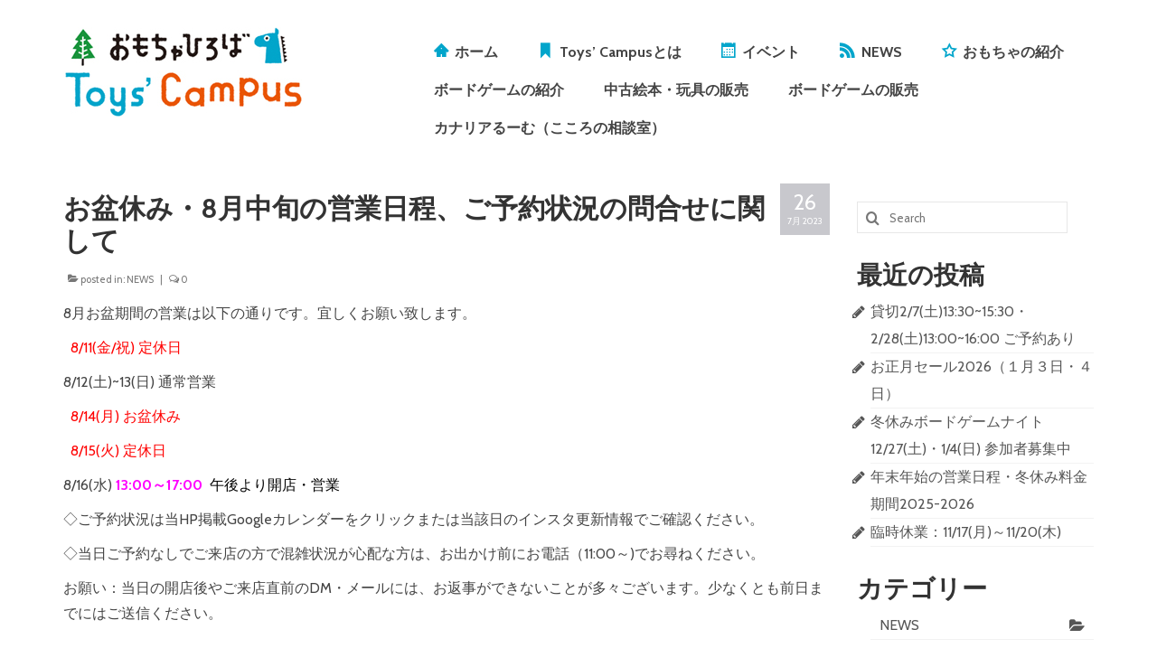

--- FILE ---
content_type: text/html; charset=UTF-8
request_url: http://toyscampus.jp/?p=6602
body_size: 47585
content:
<!DOCTYPE html>
<html class="no-js" lang="ja" itemscope="itemscope" itemtype="http://schema.org/WebPage">
<head>
  <meta charset="UTF-8">
  <meta name="viewport" content="width=device-width, initial-scale=1.0">
  <meta http-equiv="X-UA-Compatible" content="IE=edge">
  <title>お盆休み・8月中旬の営業日程、ご予約状況の問合せに関して &#8211; Toys&#039; Campus</title>
<link rel='dns-prefetch' href='//fonts.googleapis.com' />
<link rel='dns-prefetch' href='//s.w.org' />
<link rel="alternate" type="application/rss+xml" title="Toys&#039; Campus &raquo; フィード" href="http://toyscampus.jp/?feed=rss2" />
<link rel="alternate" type="application/rss+xml" title="Toys&#039; Campus &raquo; コメントフィード" href="http://toyscampus.jp/?feed=comments-rss2" />
<link rel="alternate" type="application/rss+xml" title="Toys&#039; Campus &raquo; お盆休み・8月中旬の営業日程、ご予約状況の問合せに関して のコメントのフィード" href="http://toyscampus.jp/?feed=rss2&#038;p=6602" />
<link rel="shortcut icon" type="image/x-icon" href="http://www.toyscampus.jp/wp-content/uploads/2018/05/favicon.png" />		<script type="text/javascript">
			window._wpemojiSettings = {"baseUrl":"https:\/\/s.w.org\/images\/core\/emoji\/2.2.1\/72x72\/","ext":".png","svgUrl":"https:\/\/s.w.org\/images\/core\/emoji\/2.2.1\/svg\/","svgExt":".svg","source":{"concatemoji":"http:\/\/toyscampus.jp\/wp-includes\/js\/wp-emoji-release.min.js?ver=4.7.4"}};
			!function(a,b,c){function d(a){var b,c,d,e,f=String.fromCharCode;if(!k||!k.fillText)return!1;switch(k.clearRect(0,0,j.width,j.height),k.textBaseline="top",k.font="600 32px Arial",a){case"flag":return k.fillText(f(55356,56826,55356,56819),0,0),!(j.toDataURL().length<3e3)&&(k.clearRect(0,0,j.width,j.height),k.fillText(f(55356,57331,65039,8205,55356,57096),0,0),b=j.toDataURL(),k.clearRect(0,0,j.width,j.height),k.fillText(f(55356,57331,55356,57096),0,0),c=j.toDataURL(),b!==c);case"emoji4":return k.fillText(f(55357,56425,55356,57341,8205,55357,56507),0,0),d=j.toDataURL(),k.clearRect(0,0,j.width,j.height),k.fillText(f(55357,56425,55356,57341,55357,56507),0,0),e=j.toDataURL(),d!==e}return!1}function e(a){var c=b.createElement("script");c.src=a,c.defer=c.type="text/javascript",b.getElementsByTagName("head")[0].appendChild(c)}var f,g,h,i,j=b.createElement("canvas"),k=j.getContext&&j.getContext("2d");for(i=Array("flag","emoji4"),c.supports={everything:!0,everythingExceptFlag:!0},h=0;h<i.length;h++)c.supports[i[h]]=d(i[h]),c.supports.everything=c.supports.everything&&c.supports[i[h]],"flag"!==i[h]&&(c.supports.everythingExceptFlag=c.supports.everythingExceptFlag&&c.supports[i[h]]);c.supports.everythingExceptFlag=c.supports.everythingExceptFlag&&!c.supports.flag,c.DOMReady=!1,c.readyCallback=function(){c.DOMReady=!0},c.supports.everything||(g=function(){c.readyCallback()},b.addEventListener?(b.addEventListener("DOMContentLoaded",g,!1),a.addEventListener("load",g,!1)):(a.attachEvent("onload",g),b.attachEvent("onreadystatechange",function(){"complete"===b.readyState&&c.readyCallback()})),f=c.source||{},f.concatemoji?e(f.concatemoji):f.wpemoji&&f.twemoji&&(e(f.twemoji),e(f.wpemoji)))}(window,document,window._wpemojiSettings);
		</script>
		<style type="text/css">
img.wp-smiley,
img.emoji {
	display: inline !important;
	border: none !important;
	box-shadow: none !important;
	height: 1em !important;
	width: 1em !important;
	margin: 0 .07em !important;
	vertical-align: -0.1em !important;
	background: none !important;
	padding: 0 !important;
}
</style>
<link rel='stylesheet' id='kadence_theme-css'  href='http://toyscampus.jp/wp-content/themes/virtue/assets/css/virtue.css?ver=303' type='text/css' media='all' />
<link rel='stylesheet' id='virtue_skin-css'  href='http://toyscampus.jp/wp-content/themes/virtue/assets/css/skins/default.css' type='text/css' media='all' />
<link rel='stylesheet' id='redux-google-fonts-virtue-css'  href='http://fonts.googleapis.com/css?family=Alegreya+Sans%3A700%7CLato%3A700%7CCabin%3A400%2C500%2C600%2C700%2C400italic%2C500italic%2C600italic%2C700italic&#038;subset=latin&#038;ver=1766652361' type='text/css' media='all' />
<script type='text/javascript' src='http://toyscampus.jp/wp-includes/js/jquery/jquery.js?ver=1.12.4'></script>
<script type='text/javascript' src='http://toyscampus.jp/wp-includes/js/jquery/jquery-migrate.min.js?ver=1.4.1'></script>
<link rel='https://api.w.org/' href='http://toyscampus.jp/?rest_route=/' />
<link rel="EditURI" type="application/rsd+xml" title="RSD" href="http://toyscampus.jp/xmlrpc.php?rsd" />
<link rel="wlwmanifest" type="application/wlwmanifest+xml" href="http://toyscampus.jp/wp-includes/wlwmanifest.xml" /> 
<link rel='prev' title='夏休みボードゲームナイト（8月12日・26日）' href='http://toyscampus.jp/?p=6597' />
<link rel='next' title='ブラザージョルダン社様の商品のお取り扱いを始めました' href='http://toyscampus.jp/?p=6609' />
<meta name="generator" content="WordPress 4.7.4" />
<link rel="canonical" href="http://toyscampus.jp/?p=6602" />
<link rel='shortlink' href='http://toyscampus.jp/?p=6602' />
<link rel="alternate" type="application/json+oembed" href="http://toyscampus.jp/?rest_route=%2Foembed%2F1.0%2Fembed&#038;url=http%3A%2F%2Ftoyscampus.jp%2F%3Fp%3D6602" />
<link rel="alternate" type="text/xml+oembed" href="http://toyscampus.jp/?rest_route=%2Foembed%2F1.0%2Fembed&#038;url=http%3A%2F%2Ftoyscampus.jp%2F%3Fp%3D6602&#038;format=xml" />
<style type="text/css">#logo {padding-top:30px;}#logo {padding-bottom:10px;}#logo {margin-left:0px;}#logo {margin-right:0px;}#nav-main {margin-top:35px;}#nav-main {margin-bottom:10px;}.headerfont, .tp-caption {font-family:Cabin;} 
  .topbarmenu ul li {font-family:Cabin;}
  #kadbreadcrumbs {font-family:Cabin;}input[type=number]::-webkit-inner-spin-button, input[type=number]::-webkit-outer-spin-button { -webkit-appearance: none; margin: 0; } input[type=number] {-moz-appearance: textfield;}.quantity input::-webkit-outer-spin-button,.quantity input::-webkit-inner-spin-button {display: none;}#containerfooter h3, #containerfooter, .footercredits p, .footerclass a, .footernav ul li a {color:#161616;}.contentclass, .nav-tabs>.active>a, .nav-tabs>.active>a:hover, .nav-tabs>.active>a:focus {background:#ffffff    ;}.mobileclass {background:transparent url(http://www.toyscampus.jp/wp-content/uploads/2017/08/bg-texture.jpg)   ;}.footerclass {background: url(http://www.toyscampus.jp/wp-content/uploads/2017/08/bg-texture.jpg)   ;}.kad-hidepostauthortop, .postauthortop {display:none;}.product_item .product_details h5 {text-transform: none;} @media (-webkit-min-device-pixel-ratio: 2), (min-resolution: 192dpi) {#logo .kad-standard-logo {display: none;} #logo .kad-retina-logo {display: block;}}.product_item .product_details h5 {min-height:40px;}.boxi1 {
margin-bottom:20px;
text-align:center;
padding-top:20px;
background:#f2f2f2;
}

.boxi1 div {
font-size:28px;
}

.single-footer {
clear:both;
}

@media (max-width: 768px) {
.topbarmenu ul li a {
padding:7px 5px;
font-size:10px;
}
}
.contactformcase h3 {font-size: 20px;}

#nav-main {
margin-top: 35px !important;
}

@media screen and (min-width: 992px) {
@font-face {
  font-family: 'icomoon';
  src:  url('/wp-content/themes/virtue/assets/css/fonts/icomoon.eot?n8k8dn');
  src:  url('/wp-content/themes/virtue/assets/css/fonts/icomoon.eot?n8k8dn#iefix') format('embedded-opentype'),
    url('/wp-content/themes/virtue/assets/css/fonts/icomoon.ttf?n8k8dn') format('truetype'),
    url('/wp-content/themes/virtue/assets/css/fonts/icomoon.woff?n8k8dn') format('woff'),
    url('/wp-content/themes/virtue/assets/css/fonts/icomoon.svg?n8k8dn#icomoon') format('svg');
  font-weight: normal;
  font-style: normal;
}


.sf-menu li a:before {
margin-right: 0.75rem;
font-family: 'icomoon' !important;
color: #01a5cb;
}

.menu-item-939 a:before {
content: "\e901";
}

.menu-item-1171 a:before {
content: "\e9d2";
}

.menu-item-941 a:before {
content: "\e953";
}

.menu-item-938 a:before {
content: "\ea9b";
}

.menu-item-1021 a:before {
content: "\e9d7";
}

.menu-item-993 a:before {
content: "\e9a2";
}

.menu-item-994 a:before {
content: "\e946";
}

}

</style><!--[if lt IE 9]>
<script src="http://toyscampus.jp/wp-content/themes/virtue/assets/js/vendor/respond.min.js"></script>
<![endif]-->
		<style type="text/css" id="wp-custom-css">
			/*
ここに独自の CSS を追加することができます。

詳しくは上のヘルプアイコンをクリックしてください。
*/

h1, h2, h3 {
margin-top: 0;
}

a, #nav-main ul.sf-menu ul li a:hover, .product_price ins .amount, .price ins .amount, .color_primary, .primary-color, #logo a.brand, #nav-main ul.sf-menu a:hover, .woocommerce-message:before, .woocommerce-info:before, #nav-second ul.sf-menu a:hover, .footerclass a:hover, .posttags a:hover, .subhead a:hover, .nav-trigger-case:hover .kad-menu-name, .nav-trigger-case:hover .kad-navbtn, #kadbreadcrumbs a:hover, #wp-calendar a, .star-rating {
color: #21b8ce;
}

#nav-main {
margin-top: 56px;
}

#nav-main ul.sf-menu a:hover {
color: #21b8ce;
}

#nav-main ul.sf-menu li {
float:none;
display:inline-block;
}

.flex-control-paging li a.flex-active {
background: #21b8ce;
}

.flex-control-paging li a {
background: #fff;
box-shadow: none;
}

.single-article article .postfeat {
padding-top: 0;
margin-bottom: 20px;
}

.col-sm-6 {
margin-bottom: 20px;
}

.hometitle {
margin-bottom: 30px;
}

.home_blog_title,
.home_blog_title .entry-title,
.postdate {
margin-top: 0;
}

.home_news .postdate {
padding: 0 92px 0 24px;
float: left;
line-height: 26px;;
font-size: 16px;
}

.home_news .entry-title {
line-height: 22px;
font-size: 16px;
}

.imghoverclass {
margin-bottom: 20px;
}

.home .entry-content p {
font-size: 14px;
}

.headerfont, .tp-caption {
color: #000;
background: #f9db57;
}

.more-link {
display: block;
}

.go-to-list {
text-align: center;
}

.go-to-list a {
margin-top: 22px;
padding: 13px 22px;
border-radius: 4px;
display: inline-block;
background: #21b8ce;
color: #fff;
font-size: 14px;
font-weight: bold;
}

.home_cafe .row {
padding: 30px 0;
background: #5d639e;
color: #fff;
}

.home_cafe .entry-title,
.home_cafe .subhead {
color: #fff;
}

.home_cafe .more-link {
color: #f9db57;
}

.homeitemcount1 {
letter-spacing: -0.1em;
}

.home-iconmenu a {
border-radius: 10px;
background: #21b8ce;
}

#containerfooter {
padding-top: 0;}

#containerfooter h3 {
font-size: 22px;
}

#containerfooter .menu li a {
padding: 2px 13px;
border-radius: 20px;
font-size: 14px;
}

@media screen and (max-width:640px) {
	.home_news .postdate {
		padding: 0 22px;
		float: none;
		text-align: left;
	}
	.home_news .entry-title {
		padding: 0 22px;
	}
}

div.home_calendar .row {
	text-align:center;
}

span#calendarTitle {
    display: none;
}

.home_calendar iframe {
  width: 90%;
}

.headerfont, .tp-caption {
color: #fff;
background-color:#3344;
}

.home_cafe .home_blog_title .entry-title {
color: #f9db57;
}

#containerfooter .menu li a {
max-width: initial;
}

.embedyoutube {
margin-bottom: 20px;
  height: 0;
  overflow: hidden;
  padding-top:56.25%;
  position: relative;
}
  
.embedyoutube iframe {
  position: absolute;
  top: 0;
  left: 0;
  width: 100%;
  height: 100%;
}		</style>
	<style type="text/css" class="options-output">header #logo a.brand,.logofont{font-family:"Alegreya Sans";line-height:38px;font-weight:700;font-style:normal;font-size:35px;}.kad_tagline{font-family:"Alegreya Sans";line-height:20px;font-weight:normal;font-style:normal;font-size:14px;}.product_item .product_details h5{font-family:Lato;line-height:20px;font-weight:700;font-style:normal;font-size:16px;}h1{font-family:Cabin;line-height:36px;font-weight:700;font-style:normal;font-size:30px;}h2{font-family:Cabin;line-height:36px;font-weight:700;font-style:normal;font-size:30px;}h3{font-family:Cabin;line-height:32px;font-weight:700;font-style:normal;font-size:28px;}h4{font-family:Cabin;line-height:26px;font-weight:700;font-style:normal;font-size:22px;}h5{font-family:Cabin;line-height:22px;font-weight:700;font-style:normal;font-size:18px;}body{font-family:Cabin;line-height:28px;font-weight:400;font-style:normal;font-size:16px;}#nav-main ul.sf-menu a{font-family:Cabin;line-height:22px;font-weight:700;font-style:normal;font-size:16px;}#nav-second ul.sf-menu a{font-family:Cabin;line-height:22px;font-weight:400;font-style:normal;font-size:16px;}.kad-nav-inner .kad-mnav, .kad-mobile-nav .kad-nav-inner li a,.nav-trigger-case{font-family:Cabin;line-height:20px;font-weight:700;font-style:normal;font-size:18px;}</style></head>
  	
  	<body class="post-template-default single single-post postid-6602 single-format-standard wide ?p=6602">
  	<div id="kt-skip-link"><a href="#content">Skip to Main Content</a></div>
    <div id="wrapper" class="container">
    <header class="banner headerclass" itemscope itemtype="http://schema.org/WPHeader">
<div class="container">
  <div class="row">
      <div class="col-md-4 clearfix kad-header-left">
            <div id="logo" class="logocase">
              <a class="brand logofont" href="http://toyscampus.jp/">
                                  <div id="thelogo">
                    <img src="http://www.toyscampus.jp/wp-content/uploads/2017/08/logo0802-1.jpg" alt="Toys&#039; Campus" class="kad-standard-logo" />
                                        <img src="http://www.toyscampus.jp/wp-content/uploads/2017/08/logo0802-1.jpg" alt="Toys&#039; Campus" class="kad-retina-logo" style="max-height:100px" />                   </div>
                              </a>
                         </div> <!-- Close #logo -->
       </div><!-- close logo span -->
                <div class="col-md-8 kad-header-right">
           <nav id="nav-main" class="clearfix" itemscope itemtype="http://schema.org/SiteNavigationElement">
              <ul id="menu-mainmenu1" class="sf-menu"><li  class="menu-%e3%83%9b%e3%83%bc%e3%83%a0 menu-item-939"><a href="http://toyscampus.jp">ホーム</a></li>
<li  class="menu-toys-campus%e3%81%a8%e3%81%af sf-dropdown menu-item-1171"><a href="http://toyscampus.jp/?page_id=1168">Toys’ Campusとは</a>
<ul class="sf-dropdown-menu">
	<li  class="menu-%e4%ba%88%e7%b4%84%e3%83%bb%e6%96%99%e9%87%91%e3%83%bb%e3%82%a2%e3%82%af%e3%82%bb%e3%82%b9 menu-item-934"><a href="http://toyscampus.jp/?page_id=929">予約・料金・アクセス</a></li>
	<li  class="menu-%e5%96%b6%e6%a5%ad%e6%99%82%e9%96%93 menu-item-967"><a href="http://toyscampus.jp/?page_id=963">営業時間</a></li>
	<li  class="menu-%e8%b2%b8%e3%81%97%e5%88%87%e3%82%8a%e3%81%a7%e3%81%ae%e3%81%94%e5%88%a9%e7%94%a8 menu-item-972"><a href="http://toyscampus.jp/?page_id=968">貸し切りでのご利用</a></li>
	<li  class="menu-%e4%b8%80%e6%99%82%e9%a0%90%e3%81%8b%e3%82%8a%ef%bc%88%e6%9c%aa%e5%b0%b1%e5%ad%a6%e5%85%90%e3%81%ab%e9%96%a2%e3%81%97%e3%81%a6%ef%bc%89 menu-item-1301"><a href="http://toyscampus.jp/?page_id=1223">一時預かり（未就学児に関して）</a></li>
</ul>
</li>
<li  class="menu-%e3%82%a4%e3%83%99%e3%83%b3%e3%83%88 menu-item-941"><a href="http://toyscampus.jp/?cat=4">イベント</a></li>
<li  class="menu-news current-post-ancestor current-menu-parent current-post-parent menu-item-938"><a href="http://toyscampus.jp/?cat=5">NEWS</a></li>
<li  class="menu-%e3%81%8a%e3%82%82%e3%81%a1%e3%82%83%e3%81%ae%e7%b4%b9%e4%bb%8b menu-item-1021"><a href="http://toyscampus.jp/?page_id=995">おもちゃの紹介</a></li>
<li  class="menu-%e3%83%9c%e3%83%bc%e3%83%89%e3%82%b2%e3%83%bc%e3%83%a0%e3%81%ae%e7%b4%b9%e4%bb%8b menu-item-3976"><a href="http://toyscampus.jp/?page_id=3437">ボードゲームの紹介</a></li>
<li  class="menu-%e4%b8%ad%e5%8f%a4%e7%b5%b5%e6%9c%ac%e3%83%bb%e7%8e%a9%e5%85%b7%e3%81%ae%e8%b2%a9%e5%a3%b2 menu-item-3979"><a href="http://toyscampus.jp/?page_id=3977">中古絵本・玩具の販売</a></li>
<li  class="menu-%e3%83%9c%e3%83%bc%e3%83%89%e3%82%b2%e3%83%bc%e3%83%a0%e3%81%ae%e8%b2%a9%e5%a3%b2 menu-item-1890"><a href="http://toyscampus.jp/?p=1729">ボードゲームの販売</a></li>
<li  class="menu-%e3%82%ab%e3%83%8a%e3%83%aa%e3%82%a2%e3%82%8b%e3%83%bc%e3%82%80%ef%bc%88%e3%81%93%e3%81%93%e3%82%8d%e3%81%ae%e7%9b%b8%e8%ab%87%e5%ae%a4%ef%bc%89 menu-item-2681"><a href="http://toyscampus.jp/?page_id=2674">カナリアるーむ（こころの相談室）</a></li>
</ul>           </nav> 
          </div> <!-- Close menuclass-->
               
    </div> <!-- Close Row -->
               <div id="mobile-nav-trigger" class="nav-trigger">
              <button class="nav-trigger-case mobileclass collapsed" data-toggle="collapse" data-target=".kad-nav-collapse">
                <span class="kad-navbtn"><i class="icon-reorder"></i></span>
                <span class="kad-menu-name">Menu</span>
              </button>
            </div>
            <div id="kad-mobile-nav" class="kad-mobile-nav">
              <div class="kad-nav-inner mobileclass">
                <div class="kad-nav-collapse">
                <ul id="menu-mainmenu1-1" class="kad-mnav"><li  class="menu-%e3%83%9b%e3%83%bc%e3%83%a0 menu-item-939"><a href="http://toyscampus.jp">ホーム</a></li>
<li  class="menu-toys-campus%e3%81%a8%e3%81%af sf-dropdown menu-item-1171"><a href="http://toyscampus.jp/?page_id=1168">Toys’ Campusとは</a>
<ul class="sf-dropdown-menu">
	<li  class="menu-%e4%ba%88%e7%b4%84%e3%83%bb%e6%96%99%e9%87%91%e3%83%bb%e3%82%a2%e3%82%af%e3%82%bb%e3%82%b9 menu-item-934"><a href="http://toyscampus.jp/?page_id=929">予約・料金・アクセス</a></li>
	<li  class="menu-%e5%96%b6%e6%a5%ad%e6%99%82%e9%96%93 menu-item-967"><a href="http://toyscampus.jp/?page_id=963">営業時間</a></li>
	<li  class="menu-%e8%b2%b8%e3%81%97%e5%88%87%e3%82%8a%e3%81%a7%e3%81%ae%e3%81%94%e5%88%a9%e7%94%a8 menu-item-972"><a href="http://toyscampus.jp/?page_id=968">貸し切りでのご利用</a></li>
	<li  class="menu-%e4%b8%80%e6%99%82%e9%a0%90%e3%81%8b%e3%82%8a%ef%bc%88%e6%9c%aa%e5%b0%b1%e5%ad%a6%e5%85%90%e3%81%ab%e9%96%a2%e3%81%97%e3%81%a6%ef%bc%89 menu-item-1301"><a href="http://toyscampus.jp/?page_id=1223">一時預かり（未就学児に関して）</a></li>
</ul>
</li>
<li  class="menu-%e3%82%a4%e3%83%99%e3%83%b3%e3%83%88 menu-item-941"><a href="http://toyscampus.jp/?cat=4">イベント</a></li>
<li  class="menu-news current-post-ancestor current-menu-parent current-post-parent menu-item-938"><a href="http://toyscampus.jp/?cat=5">NEWS</a></li>
<li  class="menu-%e3%81%8a%e3%82%82%e3%81%a1%e3%82%83%e3%81%ae%e7%b4%b9%e4%bb%8b menu-item-1021"><a href="http://toyscampus.jp/?page_id=995">おもちゃの紹介</a></li>
<li  class="menu-%e3%83%9c%e3%83%bc%e3%83%89%e3%82%b2%e3%83%bc%e3%83%a0%e3%81%ae%e7%b4%b9%e4%bb%8b menu-item-3976"><a href="http://toyscampus.jp/?page_id=3437">ボードゲームの紹介</a></li>
<li  class="menu-%e4%b8%ad%e5%8f%a4%e7%b5%b5%e6%9c%ac%e3%83%bb%e7%8e%a9%e5%85%b7%e3%81%ae%e8%b2%a9%e5%a3%b2 menu-item-3979"><a href="http://toyscampus.jp/?page_id=3977">中古絵本・玩具の販売</a></li>
<li  class="menu-%e3%83%9c%e3%83%bc%e3%83%89%e3%82%b2%e3%83%bc%e3%83%a0%e3%81%ae%e8%b2%a9%e5%a3%b2 menu-item-1890"><a href="http://toyscampus.jp/?p=1729">ボードゲームの販売</a></li>
<li  class="menu-%e3%82%ab%e3%83%8a%e3%83%aa%e3%82%a2%e3%82%8b%e3%83%bc%e3%82%80%ef%bc%88%e3%81%93%e3%81%93%e3%82%8d%e3%81%ae%e7%9b%b8%e8%ab%87%e5%ae%a4%ef%bc%89 menu-item-2681"><a href="http://toyscampus.jp/?page_id=2674">カナリアるーむ（こころの相談室）</a></li>
</ul>               </div>
            </div>
          </div>   
   
</div> <!-- Close Container -->
  </header>
      <div class="wrap contentclass" role="document">

        <div id="content" class="container">
    <div class="row single-article" itemscope itemtype="http://schema.org/BlogPosting">
        <div class="main col-lg-9 col-md-8" role="main">
                    <article class="post-6602 post type-post status-publish format-standard hentry category-news">
            
                <div class="postmeta updated color_gray">
      <div class="postdate bg-lightgray headerfont" itemprop="datePublished">
      <span class="postday">26</span>
      7月 2023    </div>
</div>                <header>
                    <h1 class="entry-title" itemprop="name headline">お盆休み・8月中旬の営業日程、ご予約状況の問合せに関して</h1><div class="subhead">
    <span class="postauthortop author vcard">
    <i class="icon-user"></i> by  <span itemprop="author"><a href="http://toyscampus.jp/?author=1" class="fn" rel="author">cyclops</a></span> |</span>
      
    <span class="postedintop"><i class="icon-folder-open"></i> posted in: <a href="http://toyscampus.jp/?cat=5" rel="category">NEWS</a></span>     <span class="kad-hidepostedin">|</span>
    <span class="postcommentscount">
    <i class="icon-comments-alt"></i> 0    </span>
</div>                </header>

                <div class="entry-content" itemprop="articleBody">
                    <p>8月お盆期間の営業は以下の通りです。宜しくお願い致します。</p>
<p><span style="color: #ff0000;">  8/11(金/祝) 定休日</span></p>
<p>8/12(土)~13(日) 通常営業</p>
<p><span style="color: #ff0000;">  8/14(月) お盆休み</span></p>
<p><span style="color: #ff0000;">  8/15(火) 定休日</span></p>
<p>8/16(水) <span style="color: #ff00ff;"><strong>13:00～17:00  </strong><span style="color: #000000;">午後より開店・</span></span><span style="color: #ff00ff;"><span style="color: #000000;">営業</span></span></p>
<p>◇ご予約状況は当HP掲載Googleカレンダーをクリックまたは当該日のインスタ更新情報でご確認ください。</p>
<p>◇当日ご予約なしでご来店の方で混雑状況が心配な方は、お出かけ前にお電話（11:00～)でお尋ねください。</p>
<p>お願い：当日の開店後やご来店直前のDM・メールには、お返事ができないことが多々ございます。少なくとも前日までにはご送信ください。</p>
<p>&nbsp;</p>
<p>&nbsp;</p>
<p>&nbsp;</p>
                </div>

                <footer class="single-footer">
                <meta itemscope itemprop="mainEntityOfPage"  itemType="https://schema.org/WebPage" itemid="http://toyscampus.jp/?p=6602"><meta itemprop="dateModified" content="2023-08-07T23:33:11+00:00"><div itemprop="publisher" itemscope itemtype="https://schema.org/Organization"><div itemprop="logo" itemscope itemtype="https://schema.org/ImageObject"><meta itemprop="url" content="http://www.toyscampus.jp/wp-content/uploads/2017/08/logo0802-1.jpg"><meta itemprop="width" content="266"><meta itemprop="height" content="100"></div><meta itemprop="name" content="Toys&#039; Campus"></div>                </footer>
            </article>
            
  
        </div>
                    
          	            <aside class="col-lg-3 col-md-4 kad-sidebar" role="complementary" itemscope itemtype="http://schema.org/WPSideBar">
	              <div class="sidebar">
	                <section id="search-2" class="widget-1 widget-first widget widget_search"><div class="widget-inner"><form role="search" method="get" class="form-search" action="http://toyscampus.jp/">
  <label>
  	<span class="screen-reader-text">Search for:</span>
  	<input type="text" value="" name="s" class="search-query" placeholder="Search">
  </label>
  <button type="submit" class="search-icon"><i class="icon-search"></i></button>
</form></div></section>		<section id="recent-posts-2" class="widget-2 widget widget_recent_entries"><div class="widget-inner">		<h3>最近の投稿</h3>		<ul>
					<li>
				<a href="http://toyscampus.jp/?p=7708">貸切2/7(土)13:30~15:30・2/28(土)13:00~16:00 ご予約あり</a>
						</li>
					<li>
				<a href="http://toyscampus.jp/?p=7702">お正月セール2026（１月３日・４日）</a>
						</li>
					<li>
				<a href="http://toyscampus.jp/?p=7690">冬休みボードゲームナイト12/27(土)・1/4(日) 参加者募集中</a>
						</li>
					<li>
				<a href="http://toyscampus.jp/?p=7670">年末年始の営業日程・冬休み料金期間2025-2026</a>
						</li>
					<li>
				<a href="http://toyscampus.jp/?p=7665">臨時休業：11/17(月)～11/20(木)</a>
						</li>
				</ul>
		</div></section>		<section id="categories-2" class="widget-3 widget widget_categories"><div class="widget-inner"><h3>カテゴリー</h3>		<ul>
	<li class="cat-item cat-item-5"><a href="http://toyscampus.jp/?cat=5" >NEWS</a>
</li>
	<li class="cat-item cat-item-4"><a href="http://toyscampus.jp/?cat=4" >イベント</a>
</li>
	<li class="cat-item cat-item-23"><a href="http://toyscampus.jp/?cat=23" title="「カフェ・ルーデンス（Café Ludens）」は、趣味の講座や教養講座、哲学カフェ、読書会、ボードゲーム・カフェ等のイベントを通じて、世代を越えた交流や情報交換の場を提供する遊学サロンです。

カフェ・ルーデンスの「ルーデンス」（ludens）とは、「遊ぶ」という意味のラテン語に由来します。カフェ・ルーデンスは、オランダの著名な文化史家であるヨハン・ホイジンガ（1872-1945）が生涯をかけて探求した「遊びの精神」を受け継ぎ、遊び心と好奇心にあふれた人びとが気軽に集って楽しみながら学べる「サードプレイス」の構築を目指します。">カフェ・ルーデンス</a>
</li>
	<li class="cat-item cat-item-6"><a href="http://toyscampus.jp/?cat=6" title="テレビやラジオ、雑誌、WEBサイトなどの各種メディアの掲載情報をご紹介いたします。">メディア紹介情報</a>
</li>
	<li class="cat-item cat-item-24"><a href="http://toyscampus.jp/?cat=24" >中古絵本のまとめ売り（バラ売り篇）</a>
</li>
	<li class="cat-item cat-item-1"><a href="http://toyscampus.jp/?cat=1" >未分類</a>
</li>
		</ul>
</div></section><section id="archives-2" class="widget-4 widget widget_archive"><div class="widget-inner"><h3>アーカイブ</h3>		<ul>
			<li><a href='http://toyscampus.jp/?m=202601'>2026年1月</a></li>
	<li><a href='http://toyscampus.jp/?m=202512'>2025年12月</a></li>
	<li><a href='http://toyscampus.jp/?m=202511'>2025年11月</a></li>
	<li><a href='http://toyscampus.jp/?m=202510'>2025年10月</a></li>
	<li><a href='http://toyscampus.jp/?m=202508'>2025年8月</a></li>
	<li><a href='http://toyscampus.jp/?m=202507'>2025年7月</a></li>
	<li><a href='http://toyscampus.jp/?m=202505'>2025年5月</a></li>
	<li><a href='http://toyscampus.jp/?m=202504'>2025年4月</a></li>
	<li><a href='http://toyscampus.jp/?m=202503'>2025年3月</a></li>
	<li><a href='http://toyscampus.jp/?m=202502'>2025年2月</a></li>
	<li><a href='http://toyscampus.jp/?m=202501'>2025年1月</a></li>
	<li><a href='http://toyscampus.jp/?m=202412'>2024年12月</a></li>
	<li><a href='http://toyscampus.jp/?m=202410'>2024年10月</a></li>
	<li><a href='http://toyscampus.jp/?m=202409'>2024年9月</a></li>
	<li><a href='http://toyscampus.jp/?m=202408'>2024年8月</a></li>
	<li><a href='http://toyscampus.jp/?m=202407'>2024年7月</a></li>
	<li><a href='http://toyscampus.jp/?m=202405'>2024年5月</a></li>
	<li><a href='http://toyscampus.jp/?m=202404'>2024年4月</a></li>
	<li><a href='http://toyscampus.jp/?m=202403'>2024年3月</a></li>
	<li><a href='http://toyscampus.jp/?m=202402'>2024年2月</a></li>
	<li><a href='http://toyscampus.jp/?m=202401'>2024年1月</a></li>
	<li><a href='http://toyscampus.jp/?m=202312'>2023年12月</a></li>
	<li><a href='http://toyscampus.jp/?m=202311'>2023年11月</a></li>
	<li><a href='http://toyscampus.jp/?m=202310'>2023年10月</a></li>
	<li><a href='http://toyscampus.jp/?m=202308'>2023年8月</a></li>
	<li><a href='http://toyscampus.jp/?m=202307'>2023年7月</a></li>
	<li><a href='http://toyscampus.jp/?m=202305'>2023年5月</a></li>
	<li><a href='http://toyscampus.jp/?m=202304'>2023年4月</a></li>
	<li><a href='http://toyscampus.jp/?m=202303'>2023年3月</a></li>
	<li><a href='http://toyscampus.jp/?m=202301'>2023年1月</a></li>
	<li><a href='http://toyscampus.jp/?m=202212'>2022年12月</a></li>
	<li><a href='http://toyscampus.jp/?m=202211'>2022年11月</a></li>
	<li><a href='http://toyscampus.jp/?m=202209'>2022年9月</a></li>
	<li><a href='http://toyscampus.jp/?m=202208'>2022年8月</a></li>
	<li><a href='http://toyscampus.jp/?m=202207'>2022年7月</a></li>
	<li><a href='http://toyscampus.jp/?m=202206'>2022年6月</a></li>
	<li><a href='http://toyscampus.jp/?m=202205'>2022年5月</a></li>
	<li><a href='http://toyscampus.jp/?m=202203'>2022年3月</a></li>
	<li><a href='http://toyscampus.jp/?m=202202'>2022年2月</a></li>
	<li><a href='http://toyscampus.jp/?m=202201'>2022年1月</a></li>
	<li><a href='http://toyscampus.jp/?m=202112'>2021年12月</a></li>
	<li><a href='http://toyscampus.jp/?m=202111'>2021年11月</a></li>
	<li><a href='http://toyscampus.jp/?m=202110'>2021年10月</a></li>
	<li><a href='http://toyscampus.jp/?m=202108'>2021年8月</a></li>
	<li><a href='http://toyscampus.jp/?m=202105'>2021年5月</a></li>
	<li><a href='http://toyscampus.jp/?m=202104'>2021年4月</a></li>
	<li><a href='http://toyscampus.jp/?m=202103'>2021年3月</a></li>
	<li><a href='http://toyscampus.jp/?m=202102'>2021年2月</a></li>
	<li><a href='http://toyscampus.jp/?m=202101'>2021年1月</a></li>
	<li><a href='http://toyscampus.jp/?m=202012'>2020年12月</a></li>
	<li><a href='http://toyscampus.jp/?m=202011'>2020年11月</a></li>
	<li><a href='http://toyscampus.jp/?m=202010'>2020年10月</a></li>
	<li><a href='http://toyscampus.jp/?m=202009'>2020年9月</a></li>
	<li><a href='http://toyscampus.jp/?m=202008'>2020年8月</a></li>
	<li><a href='http://toyscampus.jp/?m=202005'>2020年5月</a></li>
	<li><a href='http://toyscampus.jp/?m=201911'>2019年11月</a></li>
	<li><a href='http://toyscampus.jp/?m=201910'>2019年10月</a></li>
	<li><a href='http://toyscampus.jp/?m=201909'>2019年9月</a></li>
	<li><a href='http://toyscampus.jp/?m=201907'>2019年7月</a></li>
	<li><a href='http://toyscampus.jp/?m=201906'>2019年6月</a></li>
	<li><a href='http://toyscampus.jp/?m=201905'>2019年5月</a></li>
	<li><a href='http://toyscampus.jp/?m=201904'>2019年4月</a></li>
	<li><a href='http://toyscampus.jp/?m=201902'>2019年2月</a></li>
	<li><a href='http://toyscampus.jp/?m=201901'>2019年1月</a></li>
	<li><a href='http://toyscampus.jp/?m=201812'>2018年12月</a></li>
	<li><a href='http://toyscampus.jp/?m=201811'>2018年11月</a></li>
	<li><a href='http://toyscampus.jp/?m=201810'>2018年10月</a></li>
	<li><a href='http://toyscampus.jp/?m=201808'>2018年8月</a></li>
	<li><a href='http://toyscampus.jp/?m=201807'>2018年7月</a></li>
	<li><a href='http://toyscampus.jp/?m=201806'>2018年6月</a></li>
	<li><a href='http://toyscampus.jp/?m=201805'>2018年5月</a></li>
	<li><a href='http://toyscampus.jp/?m=201804'>2018年4月</a></li>
	<li><a href='http://toyscampus.jp/?m=201803'>2018年3月</a></li>
	<li><a href='http://toyscampus.jp/?m=201802'>2018年2月</a></li>
	<li><a href='http://toyscampus.jp/?m=201801'>2018年1月</a></li>
		</ul>
		</div></section>    <section id="kadence_recent_posts-1" class="widget-5 widget-last widget kadence_recent_posts"><div class="widget-inner">    <h3>Recent Posts</h3>    <ul>
        <li class="clearfix postclass">
        <a href="http://toyscampus.jp/?p=7708" title="貸切2/7(土)13:30~15:30・2/28(土)13:00~16:00 ご予約あり" class="recentpost_featimg">
          <img width="80" height="50" src="http://toyscampus.jp/wp-content/themes/virtue/assets/img/post_standard-80x50.jpg" class="attachment-widget-thumb wp-post-image" alt=""></a>
        <a href="http://toyscampus.jp/?p=7708" title="貸切2/7(土)13:30~15:30・2/28(土)13:00~16:00 ご予約あり" class="recentpost_title">貸切2/7(土)13:30~15:30・2/28(土)13:00~16:00 ご予約あり</a>
        <span class="recentpost_date">2026年1月21日</span>
        </li>
        <li class="clearfix postclass">
        <a href="http://toyscampus.jp/?p=7702" title="お正月セール2026（１月３日・４日）" class="recentpost_featimg">
          <img width="80" height="50" src="http://toyscampus.jp/wp-content/uploads/2025/10/564646822_1237478188424852_735531168747710359_n-1-80x50.jpg" class="attachment-widget-thumb size-widget-thumb wp-post-image" alt="" /></a>
        <a href="http://toyscampus.jp/?p=7702" title="お正月セール2026（１月３日・４日）" class="recentpost_title">お正月セール2026（１月３日・４日）</a>
        <span class="recentpost_date">2025年12月26日</span>
        </li>
        <li class="clearfix postclass">
        <a href="http://toyscampus.jp/?p=7690" title="冬休みボードゲームナイト12/27(土)・1/4(日) 参加者募集中" class="recentpost_featimg">
          <img width="80" height="50" src="http://toyscampus.jp/wp-content/themes/virtue/assets/img/post_standard-80x50.jpg" class="attachment-widget-thumb wp-post-image" alt=""></a>
        <a href="http://toyscampus.jp/?p=7690" title="冬休みボードゲームナイト12/27(土)・1/4(日) 参加者募集中" class="recentpost_title">冬休みボードゲームナイト12/27(土)・1/4(日) 参加者募集中</a>
        <span class="recentpost_date">2025年12月10日</span>
        </li>
        <li class="clearfix postclass">
        <a href="http://toyscampus.jp/?p=7670" title="年末年始の営業日程・冬休み料金期間2025-2026" class="recentpost_featimg">
          <img width="80" height="50" src="http://toyscampus.jp/wp-content/themes/virtue/assets/img/post_standard-80x50.jpg" class="attachment-widget-thumb wp-post-image" alt=""></a>
        <a href="http://toyscampus.jp/?p=7670" title="年末年始の営業日程・冬休み料金期間2025-2026" class="recentpost_title">年末年始の営業日程・冬休み料金期間2025-2026</a>
        <span class="recentpost_date">2025年12月2日</span>
        </li>
        <li class="clearfix postclass">
        <a href="http://toyscampus.jp/?p=7665" title="臨時休業：11/17(月)～11/20(木)" class="recentpost_featimg">
          <img width="80" height="50" src="http://toyscampus.jp/wp-content/themes/virtue/assets/img/post_standard-80x50.jpg" class="attachment-widget-thumb wp-post-image" alt=""></a>
        <a href="http://toyscampus.jp/?p=7665" title="臨時休業：11/17(月)～11/20(木)" class="recentpost_title">臨時休業：11/17(月)～11/20(木)</a>
        <span class="recentpost_date">2025年11月16日</span>
        </li>
        </ul>
    </div></section>	              </div><!-- /.sidebar -->
	            </aside><!-- /aside -->
                    </div><!-- /.row-->
        </div><!-- /.content -->
      </div><!-- /.wrap -->
      <footer id="containerfooter" class="footerclass" itemscope itemtype="http://schema.org/WPFooter">
  <div class="container">
  	<div class="row">
  		 
					<div class="col-md-3 col-sm-6 footercol1">
					<div class="widget-1 widget-first footer-widget"><aside id="kadence_image_grid-4" class="widget kadence_image_grid">        <h3>ポートフォリオ</h3>        
          <div class="imagegrid-widget">
                    
           <a href="http://toyscampus.jp/?portfolio=%e8%be%b2%e5%a0%b4-%e3%83%bc-%e5%8e%9f%e3%81%a3%e3%81%b1%e3%81%a7%e3%81%b2%e3%82%82%e9%80%9a%e3%81%97%e9%81%8a%e3%81%b3%ef%bc%88%e3%81%af%e3%81%98%e3%82%81%e3%81%a6%e3%81%ae%e9%81%8a%e3%81%b3%e3%81%ae" title="農場 ー 原っぱでひも通し遊び（はじめての遊びの世界）" class="imagegrid_item lightboxhover"><img width="80" height="50" src="http://toyscampus.jp/wp-content/uploads/2018/06/29683867_1023850291101541_8185296749517959171_n-80x50.jpg" class="attachment-widget-thumb size-widget-thumb wp-post-image" alt="" />          </a>
                                        
           <a href="http://toyscampus.jp/?portfolio=%e7%a9%8d%e3%81%bf%e6%9c%a8%e3%80%8c%e5%b0%8f%e3%81%95%e3%81%aa%e5%bb%ba%e7%af%89%e5%ae%b6%e3%80%8d" title="積み木「小さな建築家」" class="imagegrid_item lightboxhover"><img width="80" height="50" src="http://toyscampus.jp/wp-content/uploads/2018/06/30709685_1033343873485516_4088042394009730556_n-80x50.jpg" class="attachment-widget-thumb size-widget-thumb wp-post-image" alt="" />          </a>
                                        
           <a href="http://toyscampus.jp/?portfolio=%e3%82%b9%e3%82%ab%e3%82%a4%e3%83%bb%e3%83%88%e3%83%ac%e3%82%a4%e3%83%b3%e3%83%bb%e3%82%bb%e3%83%83%e3%83%88%ef%bc%88brio-33925%ef%bc%89" title="スカイ・トレイン・セット（BRIO 33925）" class="imagegrid_item lightboxhover"><img width="80" height="50" src="http://toyscampus.jp/wp-content/uploads/2018/06/31960946_1045286862291217_374103277958070272_n-80x50.jpg" class="attachment-widget-thumb size-widget-thumb wp-post-image" alt="" />          </a>
                                        
           <a href="http://toyscampus.jp/?portfolio=%e3%83%89%e3%83%bc%e3%83%ab%e3%83%8f%e3%82%a6%e3%82%b9%ef%bc%9a%e3%80%8c%e3%83%99%e3%83%93%e3%83%bc%e3%83%ab%e3%83%bc%e3%83%a0%e3%80%8d%e3%80%8c%e3%83%8b%e3%83%a5%e3%83%bc%e3%82%b9%e3%82%bf%e3%82%a4" title="ドールハウス：「ベビールーム」「ニュースタイル・キッチン」「ニュースタイル・ベッドルーム」" class="imagegrid_item lightboxhover"><img width="80" height="50" src="http://toyscampus.jp/wp-content/uploads/2018/06/32105017_1046222238864346_6040089018912210944_n-80x50.jpg" class="attachment-widget-thumb size-widget-thumb wp-post-image" alt="" />          </a>
                                        
           <a href="http://toyscampus.jp/?portfolio=%e5%9e%8b%e3%81%af%e3%82%81%e3%83%91%e3%82%ba%e3%83%ab%ef%bc%88%e3%82%bb%e3%83%ac%e3%82%af%e3%82%bf%ef%bc%89" title="型はめパズル（セレクタ）" class="imagegrid_item lightboxhover"><img width="80" height="50" src="http://toyscampus.jp/wp-content/uploads/2018/06/32235381_1046227618863808_8316347984153411584_n-80x50.jpg" class="attachment-widget-thumb size-widget-thumb wp-post-image" alt="" />          </a>
                                        
           <a href="http://toyscampus.jp/?portfolio=%e3%82%ad%e3%83%83%e3%83%81%e3%83%b3%e3%83%86%e3%83%bc%e3%83%96%e3%83%ab%e3%82%a6%e3%82%a7%e3%82%a2%e3%82%a2%e3%82%af%e3%82%bb%e3%82%b5%e3%83%aa%e3%83%bc%ef%bc%88plantoys-9406%ef%bc%89" title="キッチン&#038;テーブルウェアアクセサリー（PLANTOYS 9406）" class="imagegrid_item lightboxhover"><img width="80" height="50" src="http://toyscampus.jp/wp-content/uploads/2018/06/32562069_1050119758474594_715399220592377856_n-80x50.jpg" class="attachment-widget-thumb size-widget-thumb wp-post-image" alt="" />          </a>
                                        </div>
                       
             <div class="clearfix"></div>
      </aside></div>        
					</div> 
            					 
					<div class="col-md-3  col-sm-6 footercol2">
					<div class="widget-1 widget-first footer-widget"><aside id="nav_menu-5" class="widget widget_nav_menu"><h3>サイトメニュー</h3><ul id="menu-resources" class="menu"><li  class="menu-%e3%83%9b%e3%83%bc%e3%83%a0 menu-item-984"><a href="http://toyscampus.jp">ホーム</a></li>
<li  class="menu-toys-campus%e3%81%a8%e3%81%af menu-item-1632"><a href="http://toyscampus.jp/?page_id=1168">Toys&#8217; Campusとは</a></li>
<li  class="menu-%e4%ba%88%e7%b4%84%e3%83%bb%e6%96%99%e9%87%91%e3%83%bb%e3%82%a2%e3%82%af%e3%82%bb%e3%82%b9 menu-item-987"><a href="http://toyscampus.jp/?page_id=929">予約・料金・アクセス</a></li>
<li  class="menu-%e5%96%b6%e6%a5%ad%e6%99%82%e9%96%93 menu-item-986"><a href="http://toyscampus.jp/?page_id=963">営業時間</a></li>
<li  class="menu-%e8%b2%b8%e3%81%97%e5%88%87%e3%82%8a%e3%81%a7%e3%81%ae%e3%81%94%e5%88%a9%e7%94%a8 menu-item-985"><a href="http://toyscampus.jp/?page_id=968">貸し切りでのご利用</a></li>
<li  class="menu-%e4%b8%80%e6%99%82%e9%a0%90%e3%81%8b%e3%82%8a%ef%bc%88%e6%9c%aa%e5%b0%b1%e5%ad%a6%e5%85%90%e3%81%ab%e9%96%a2%e3%81%97%e3%81%a6%ef%bc%89 menu-item-1633"><a href="http://toyscampus.jp/?page_id=1223">一時預かり（未就学児に関して）</a></li>
<li  class="menu-%e3%82%a4%e3%83%99%e3%83%b3%e3%83%88 menu-item-988"><a href="http://toyscampus.jp/?cat=4">イベント</a></li>
<li  class="menu-news current-post-ancestor current-menu-parent current-post-parent menu-item-989"><a href="http://toyscampus.jp/?cat=5">NEWS</a></li>
<li  class="menu-%e3%81%8a%e3%82%82%e3%81%a1%e3%82%83%e3%81%ae%e7%b4%b9%e4%bb%8b menu-item-1023"><a href="http://toyscampus.jp/?page_id=995">おもちゃの紹介</a></li>
<li  class="menu-%e3%83%9c%e3%83%bc%e3%83%89%e3%82%b2%e3%83%bc%e3%83%a0%e7%b4%b9%e4%bb%8b menu-item-3441"><a href="http://toyscampus.jp/?page_id=3437">ボードゲーム紹介</a></li>
<li  class="menu-%e3%83%9c%e3%83%bc%e3%83%89%e3%82%b2%e3%83%bc%e3%83%a0%e3%81%ae%e8%b2%a9%e5%a3%b2 menu-item-1883"><a href="http://toyscampus.jp/?p=1729">ボードゲームの販売</a></li>
<li  class="menu-%e3%83%a1%e3%83%87%e3%82%a3%e3%82%a2%e7%b4%b9%e4%bb%8b%e6%83%85%e5%a0%b1 menu-item-1634"><a href="http://toyscampus.jp/?cat=6">メディア紹介情報<span class="sf-description">テレビやラジオ、雑誌、WEBサイトなどの各種メディアの掲載情報をご紹介いたします。</span></a></li>
<li  class="menu-%e3%82%ab%e3%83%8a%e3%83%aa%e3%82%a2%e3%82%8b%e3%83%bc%e3%82%80%ef%bc%88%e3%81%93%e3%81%93%e3%82%8d%e3%81%ae%e7%9b%b8%e8%ab%87%e5%ae%a4%ef%bc%89 menu-item-2682"><a href="http://toyscampus.jp/?page_id=2674">カナリアるーむ（こころの相談室）</a></li>
</ul></aside></div>					</div> 
		        		         
					<div class="col-md-3 col-sm-6 footercol3">
					<div class="widget-1 widget-first footer-widget"><aside id="widget_kadence_contact-3" class="widget widget_kadence_contact"><h3>お問い合わせ</h3>    <div class="vcard">
      
                              <p class="tel fixedtel"><i class="icon-phone"></i> 078-585-8803</p>      <p><a class="email" href="mailto:cafeludens@gmail.com"><i class="icon-envelope"></i> cafeludens@gmail.com</a></p>     </div>
  </aside></div>					</div> 
	            				 
					<div class="col-md-3 col-sm-6 footercol4">
					<div class="widget-1 widget-first footer-widget"><aside id="widget_kadence_social-3" class="widget widget_kadence_social"><h3>SNS</h3>    <div class="virtue_social_widget clearfix">
      
<a href="https://www.facebook.com/cafeludens/" class="facebook_link" title="Facebook" target="_blank" data-toggle="tooltip" data-placement="top" data-original-title="Facebook"><i class="icon-facebook"></i></a><a href="https://twitter.com/cafe_ludens" class="twitter_link" title="Twitter" target="_blank" data-toggle="tooltip" data-placement="top" data-original-title="Twitter"><i class="icon-twitter"></i></a><a href="https://www.instagram.com/toys_campus/" class="instagram_link" title="Instagram" target="_blank" data-toggle="tooltip" data-placement="top" data-original-title="Instagram"><i class="icon-instagram"></i></a><a href="https://www.youtube.com/channel/UCnR5XRHg3o74KJB_o31xC6w" class="youtube_link" title="YouTube" target="_blank" data-toggle="tooltip" data-placement="top" data-original-title="YouTube"><i class="icon-youtube"></i></a>    </div>
  </aside></div>					</div> 
		        		            </div>
        <div class="footercredits clearfix">
    		
    		<div class="footernav clearfix"><ul id="menu-resources-1" class="footermenu"><li  class="menu-%e3%83%9b%e3%83%bc%e3%83%a0 menu-item-984"><a href="http://toyscampus.jp">ホーム</a></li>
<li  class="menu-toys-campus%e3%81%a8%e3%81%af menu-item-1632"><a href="http://toyscampus.jp/?page_id=1168">Toys&#8217; Campusとは</a></li>
<li  class="menu-%e4%ba%88%e7%b4%84%e3%83%bb%e6%96%99%e9%87%91%e3%83%bb%e3%82%a2%e3%82%af%e3%82%bb%e3%82%b9 menu-item-987"><a href="http://toyscampus.jp/?page_id=929">予約・料金・アクセス</a></li>
<li  class="menu-%e5%96%b6%e6%a5%ad%e6%99%82%e9%96%93 menu-item-986"><a href="http://toyscampus.jp/?page_id=963">営業時間</a></li>
<li  class="menu-%e8%b2%b8%e3%81%97%e5%88%87%e3%82%8a%e3%81%a7%e3%81%ae%e3%81%94%e5%88%a9%e7%94%a8 menu-item-985"><a href="http://toyscampus.jp/?page_id=968">貸し切りでのご利用</a></li>
<li  class="menu-%e4%b8%80%e6%99%82%e9%a0%90%e3%81%8b%e3%82%8a%ef%bc%88%e6%9c%aa%e5%b0%b1%e5%ad%a6%e5%85%90%e3%81%ab%e9%96%a2%e3%81%97%e3%81%a6%ef%bc%89 menu-item-1633"><a href="http://toyscampus.jp/?page_id=1223">一時預かり（未就学児に関して）</a></li>
<li  class="menu-%e3%82%a4%e3%83%99%e3%83%b3%e3%83%88 menu-item-988"><a href="http://toyscampus.jp/?cat=4">イベント</a></li>
<li  class="menu-news current-post-ancestor current-menu-parent current-post-parent menu-item-989"><a href="http://toyscampus.jp/?cat=5">NEWS</a></li>
<li  class="menu-%e3%81%8a%e3%82%82%e3%81%a1%e3%82%83%e3%81%ae%e7%b4%b9%e4%bb%8b menu-item-1023"><a href="http://toyscampus.jp/?page_id=995">おもちゃの紹介</a></li>
<li  class="menu-%e3%83%9c%e3%83%bc%e3%83%89%e3%82%b2%e3%83%bc%e3%83%a0%e7%b4%b9%e4%bb%8b menu-item-3441"><a href="http://toyscampus.jp/?page_id=3437">ボードゲーム紹介</a></li>
<li  class="menu-%e3%83%9c%e3%83%bc%e3%83%89%e3%82%b2%e3%83%bc%e3%83%a0%e3%81%ae%e8%b2%a9%e5%a3%b2 menu-item-1883"><a href="http://toyscampus.jp/?p=1729">ボードゲームの販売</a></li>
<li  class="menu-%e3%83%a1%e3%83%87%e3%82%a3%e3%82%a2%e7%b4%b9%e4%bb%8b%e6%83%85%e5%a0%b1 menu-item-1634"><a href="http://toyscampus.jp/?cat=6">メディア紹介情報<span class="sf-description">テレビやラジオ、雑誌、WEBサイトなどの各種メディアの掲載情報をご紹介いたします。</span></a></li>
<li  class="menu-%e3%82%ab%e3%83%8a%e3%83%aa%e3%82%a2%e3%82%8b%e3%83%bc%e3%82%80%ef%bc%88%e3%81%93%e3%81%93%e3%82%8d%e3%81%ae%e7%9b%b8%e8%ab%87%e5%ae%a4%ef%bc%89 menu-item-2682"><a href="http://toyscampus.jp/?page_id=2674">カナリアるーむ（こころの相談室）</a></li>
</ul></div>        	<p>&copy; 2026 Toys&#039; Campus - WordPress Theme by <a href="https://www.kadencethemes.com/" target="_blank">Kadence Themes</a></p>
    	</div>

  </div>

</footer>
</div><!--Wrapper-->

<script type='text/javascript' src='http://toyscampus.jp/wp-content/plugins/matchheight/js/jquery.matchHeight-min.js?ver=0.7.0'></script>
<script type='text/javascript'>
/* <![CDATA[ */
var matchVars = {"mh_inner_array":{"mh_selectors":".row .col-md-6, .home-iconmenu a"}};
/* ]]> */
</script>
<script type='text/javascript' src='http://toyscampus.jp/wp-content/plugins/matchheight/js/matchHeight-init.js?ver=1.0.0'></script>
<script type='text/javascript' src='http://toyscampus.jp/wp-includes/js/imagesloaded.min.js?ver=3.2.0'></script>
<script type='text/javascript' src='http://toyscampus.jp/wp-includes/js/masonry.min.js?ver=3.3.2'></script>
<script type='text/javascript' src='http://toyscampus.jp/wp-content/themes/virtue/assets/js/min/plugins-min.js?ver=303'></script>
<script type='text/javascript' src='http://toyscampus.jp/wp-content/themes/virtue/assets/js/main.js?ver=303'></script>
<script type='text/javascript' src='http://toyscampus.jp/wp-includes/js/wp-embed.min.js?ver=4.7.4'></script>

      <!-- Global site tag (gtag.js) - Google Analytics -->
<script async src="https://www.googletagmanager.com/gtag/js?id=UA-112494564-1"></script>
<script>
  window.dataLayer = window.dataLayer || [];
  function gtag(){dataLayer.push(arguments);}
  gtag('js', new Date());

  gtag('config', 'UA-112494564-1');
</script>

  </body>
</html>

--- FILE ---
content_type: application/javascript
request_url: http://toyscampus.jp/wp-content/plugins/matchheight/js/matchHeight-init.js?ver=1.0.0
body_size: 127
content:
jQuery(document).ready(function($) {
 $(matchVars.mh_inner_array.mh_selectors).matchHeight(); //set your target CSS class
});